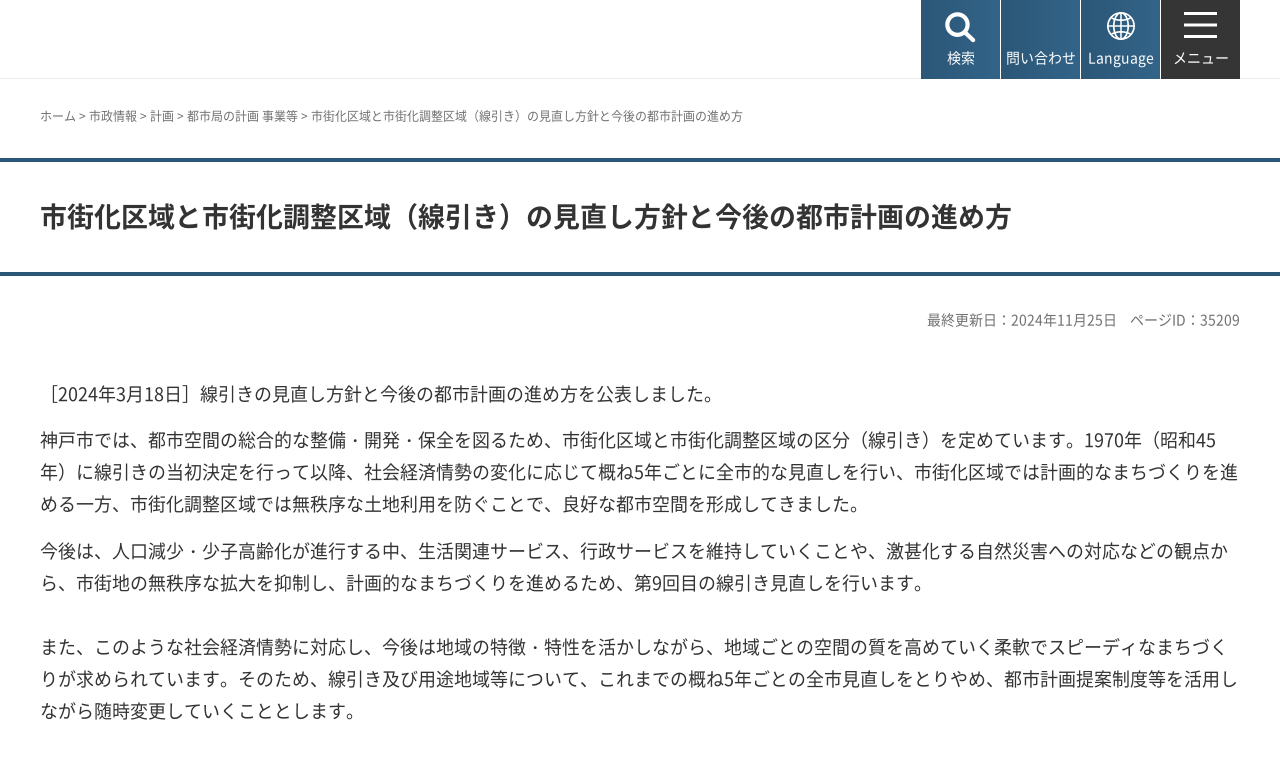

--- FILE ---
content_type: text/html
request_url: https://www.city.kobe.lg.jp/a84931/shise/kekaku/jutakutoshikyoku/dai8kaiminaoshi/index.html
body_size: 7747
content:
<!DOCTYPE html>
<html lang="ja">
<head>
<meta charset="UTF-8">

<title>神戸市：市街化区域と市街化調整区域（線引き）の見直し方針と今後の都市計画の進め方</title>
<meta name="description" content="市街化区域と市街化調整区域（線引き）の見直し方針と今後の都市計画の進め方について公表しました">

<meta property="og:title" content="神戸市：市街化区域と市街化調整区域（線引き）の見直し方針と今後の都市計画の進め方">
<meta property="og:type" content="article">
<meta property="og:description" content="市街化区域と市街化調整区域（線引き）の見直し方針と今後の都市計画の進め方について公表しました　神戸市">
<meta property="og:url" content="https://www.city.kobe.lg.jp/a84931/shise/kekaku/jutakutoshikyoku/dai8kaiminaoshi/index.html">
<meta property="og:image" content="https://www.city.kobe.lg.jp/shared/images/sns/logo.jpg">
<meta property="og:site_name" content="神戸市">
<meta property="og:locale" content="ja_JP">
<meta name="author" content="神戸市">
<meta name="page_id" content="35209">
<meta name="viewport" content="width=device-width, maximum-scale=3.0">
<meta name="format-detection" content="telephone=no">
<meta name="twitter:card" content="summary_large_image">
<meta name="twitter:image" content="https://www.city.kobe.lg.jp/shared/images/sns/logo.jpg">
<link href="/shared/site_rn2025/style/default.css" rel="stylesheet" type="text/css" media="all">
<link href="/shared/site_rn2025/style/layout.css" rel="stylesheet" type="text/css" media="all">
<link href="/shared/templates/free_rn2025/style/edit.css" rel="stylesheet" type="text/css" media="all">
<link href="/shared/site_rn2025/style/smartphone.css" rel="stylesheet" class="mc_css">
<link href="/shared/templates/free_rn2025/style/edit_sp.css" rel="stylesheet" class="mc_css">

<link href="/shared/site_rn2025/images/favicon/favicon.ico" rel="shortcut icon" type="image/vnd.microsoft.icon">
<link href="/shared/site_rn2025/images/favicon/apple-touch-icon-precomposed.png" rel="apple-touch-icon-precomposed">
<script src="/shared/site_rn2025/js/jquery.js"></script>
<script src="/shared/site_rn2025/js/setting.js"></script>
<meta name="rnavi_type" content="1">
<script src="/shared/js/ga.js"></script>
<script src="/shared/js/readspeaker.js"></script>
<script src="/shared/system/js/furigana/ysruby.js"></script>


</head>
<body class="format_free no_javascript">
<script src="/shared/site_rn2025/js/init.js"></script>
<div id="tmp_wrapper">
<noscript>
<p>このサイトではJavaScriptを使用したコンテンツ・機能を提供しています。JavaScriptを有効にするとご利用いただけます。</p>
</noscript>
<p><a href="#tmp_honbun" class="skip">本文へスキップします。</a></p>

<header id="tmp_header">
<div class="container">
<div id="tmp_hlogo">
<p><a href="/index.html"><span>神戸市</span></a></p>
</div>
<div id="tmp_function">
<ul id="tmp_hnavi_s">
	<li id="tmp_hnavi_lmenu"><a href="javascript:void(0);"><span>検索</span></a></li>
	<li id="tmp_hnavi_mmenu"><a href="/contact/index.html"><span>問い合わせ</span></a></li>
	<li id="tmp_hnavi_language" lang="en"><a href="/foreignlanguage/index.html"><span>Language</span></a></li>
	<li id="tmp_hnavi_rmenu"><a href="/sitemap.html"><span>メニュー</span></a></li>
</ul>
</div>
</div>
</header>
<div id="tmp_sma_menu">
<div id="tmp_sma_lmenu" class="wrap_sma_sch">
<div class="container">
<div class="wrap_sma_search_box">
<div id="tmp_hsearch" class="sma_search_box">
<div class="sma_sch_ttl">
<p><label for="tmp_query">キーワード検索</label></p>
</div>
<div class="sma_sch_cnt">
<form action="/search.html" name="search_form" class="search_form">
<div class="wrap_sch_box">
<p class="sch_box"><input id="tmp_query" name="q" size="31" title="サイト内検索" type="text" value=""></p>
<p class="sch_btn"><input name="sa" type="submit" value="検索"></p>
<p class="search_hidden"><input name="cx" type="hidden" value="010876499709854004800:ka98nroztag"><input name="ie" type="hidden" value="UTF-8"><input name="cof" type="hidden" value="FORID:9"></p>
</div>
</form>
</div>
</div>
<div id="tmp_page_id" class="sma_search_box">
<div class="sma_sch_ttl">
<p><label for="id_search_txt">ページIDから探す</label></p>
</div>
<div class="sma_sch_cnt">
<form action="#" id="tmp_gsearch_page_id" name="tmp_gsearch_page_id">
<div class="wrap_sch_box">
<p class="sch_box"><input id="id_search_txt" name="q" size="31" type="text"></p>
<p class="sch_btn"><input id="id_search_btn" name="sa" title="検索" type="submit" value="検索"></p>
</div>
</form>
</div>
</div>
</div>
<p class="close_btn"><a href="javascript:void(0);"><span>閉じる</span></a></p>
</div>
</div>
<div id="tmp_sma_mmenu" class="wrap_sma_sch">
<div class="container">
<div data-nosnippet="" class="wrap_sma_search_box2">
<div class="sma_sch_ttl">
<p>自動翻訳（Machine-translated）</p>
</div>
<div id="tmp_language_summary" class="sma_sch_summary">
<p></p>
</div>
<div class="sma_sch_cnt sma_lang">
<ul class="language_list">
</ul>
</div>
<div class="sma_sch_ttl">
<p>Language</p>
</div>
<div class="sma_sch_cnt">
<p class="language_infor"><a href="/foreignlanguage/index.html">外国人住民の方へ（For foreign residents）</a></p>
</div>
</div>
<p class="close_btn"><a href="javascript:void(0);"><span>閉じる</span></a></p>
</div>
</div>
<div id="tmp_sma_rmenu" class="wrap_sma_sch">
<p class="close_btn"><a href="javascript:void(0);"><span>閉じる</span></a></p>
</div>
</div>

<div id="tmp_wrap_main" class="column_rnavi">
<div id="tmp_read_btn" class="container"><div id="tmp_readspeaker" class="rs_preserve rs_skip rs_splitbutton rs_addtools rs_exp"></div></div>
<div id="tmp_read_contents">
<div id="tmp_pankuzu" class="rs_skip">
<div class="container">
<p><a href="/index.html">ホーム</a> &gt; <a href="/shise/index.html">市政情報</a> &gt; <a href="/shise/kekaku/index.html">計画</a> &gt; <a href="/shise/kekaku/jutakutoshikyoku/index.html">都市局の計画 事業等</a> &gt; 市街化区域と市街化調整区域（線引き）の見直し方針と今後の都市計画の進め方</p>
</div>
</div>
<div class="page_title">
<div class="container">

<h1>市街化区域と市街化調整区域（線引き）の見直し方針と今後の都市計画の進め方</h1>

</div>
</div>
<div id="tmp_main">
<div class="container">

<div id="tmp_custom_update">
<p id="tmp_update">最終更新日：2024年11月25日</p>
<p id="tmp_pageid">ページID：35209</p>
</div>

<div class="wrap_col_main">
<div class="col_main">
<p id="tmp_honbun" class="skip rs_skip">ここから本文です。</p>
<div id="tmp_contents">


<p align="left">［2024年3月18日］線引きの見直し方針と今後の都市計画の進め方を公表しました。</p>
<p>神戸市では、都市空間の総合的な整備・開発・保全を図るため、市街化区域と市街化調整区域の区分（線引き）を定めています。1970年（昭和45年）に線引きの当初決定を行って以降、社会経済情勢の変化に応じて概ね5年ごとに全市的な見直しを行い、市街化区域では計画的なまちづくりを進める一方、市街化調整区域では無秩序な土地利用を防ぐことで、良好な都市空間を形成してきました。</p>
<p>今後は、人口減少・少子高齢化が進行する中、生活関連サービス、行政サービスを維持していくことや、激甚化する自然災害への対応などの観点から、市街地の無秩序な拡大を抑制し、計画的なまちづくりを進めるため、第9回目の線引き見直しを行います。<br>
<br>
また、このような社会経済情勢に対応し、今後は地域の特徴・特性を活かしながら、地域ごとの空間の質を高めていく柔軟でスピーディなまちづくりが求められています。そのため、線引き及び用途地域等について、これまでの概ね5年ごとの全市見直しをとりやめ、都市計画提案制度等を活用しながら随時変更していくこととします。<br>
<br>
<a href="/documents/35209/minaoshihoushin.pdf" class="icon_pdf">市街化区域と市街化調整区域（線引き）の見直し方針と今後の都市計画の進め方（PDF：705KB）</a></p>
<h2>見直しのスケジュール</h2>
2024年3月：見直しの考え方公表<br>
2025年春頃：市素案の公表（閲覧・説明会）<br>
2025年冬頃：都市計画案の縦覧<br>
2026年春頃：都市計画審議会・都市計画決定
<h2>現在の都市計画決定状況を調べる</h2>
区域区分など、都市計画決定された情報について、下記リンク先の「神戸市情報マップ」から検索できます。<br>
※神戸市の都市計画の内容の全てを表示・証明するものではありません。<br>
※常に最新の情報を表示しているものではありません。参考図としてご利用ください。<br>
<br>
<a href="https://www2.wagmap.jp/kobecity/Portal" rel="external">神戸市情報マップ（外部リンク）PC版</a><br>
<br>
<a href="https://www2.wagmap.jp/kobecity-sp/" rel="external">神戸市情報マップ（外部リンク）スマホ版</a>


 

<div id="tmp_lower_menu_create">
</div>


<div id="tmp_wrap_recommend" class="rs_preserve">
<div id="tmp_recommend">
<div id="tmp_recommend_ttl">
<h2>よく見られているページ</h2>
</div>
<div id="tmp_recommend_cnt"></div>
</div>
</div>

</div>

<div id="tmp_inquiry_2022rn">
<div id="tmp_wrap_inquiry">
<div id="tmp_author">
<div id="tmp_author_ttl">
<h2>お問い合わせ先</h2>
</div>
<div id="tmp_author_cnt">
<form method="post" action="https://www.city.kobe.lg.jp/cgi-bin/faq/form.cgi">
<div class="inquiry_parts">
<p class="ttl">
都市局都市計画課　
</p>
<p>
<button type="submit" name="inquiry_btn" class="inquiry_btn">お問い合わせフォーム</button>
</p>
</div>
<p>
<input type="hidden" name="code" value="130020010">
<input type="hidden" name="dept" value="9587:9172:8840:8342:8674:7844:8840:9172:9670:8591:9172:9670:5271:8176:8674:9587:10002:3777:8840:9172:8093:8342:3777:8923:8508:3777:8757:9255">
<input type="hidden" name="page" value="/a84931/shise/kekaku/jutakutoshikyoku/dai8kaiminaoshi/index.html">
<input type="hidden" name="ENQ_RETURN_MAIL_SEND_FLG" value="1">
<input type="hidden" name="publish_ssl_flg" value="1">
</p>
</form>
</div>
</div>
</div>
</div>
<div id="tmp_fb_area"><p><a href="https://kobecity.form.kintoneapp.com/public/35198634359250862fbe52ac36e689a3efe094763b48ebc889044470727322b4?pageid=35209&title=市街化区域と市街化調整区域（線引き）の見直し方針と今後の都市計画の進め方"><img src="/shared/site_rn2025/images/bnr_fb.png" alt="このページは役に立ちましたか？皆様のご意見をお聞かせください"></a></p></div>
</div>
</div>
<div class="wrap_col_rgt_navi rs_skip">
<div class="col_rgt_navi">

<div class="rnavi">
<div class="rnavi_ttl">
<p><a href="/shise/kekaku/jutakutoshikyoku/index.html">都市局の計画 事業等</a></p>
</div>
<div class="rnavi_cnt">
<ul>
<li><a href="/a84931/shise/kekaku/jutakutoshikyoku/tokei-pamphlet.html">神戸の都市計画パンフレット</a></li>
<li><a href="/a84931/shise/kekaku/jutakutoshikyoku/toshimp/index.html">神戸市都市計画マスタープラン</a></li>
<li><a href="/a84931/shise/kekaku/jutakutoshikyoku/toshikukan/index.html">神戸市都市空間向上計画（立地適正化計画）</a></li>
<li><a href="/a35466/shise/kekaku/jutakutoshikyoku/district/index.html">地区計画</a></li>
<li><a href="/a30028/shise/kekaku/jutakutoshikyoku/scene/index.html">神戸らしい都市景観をめざして（景観関連情報トップページ）</a></li>
<li><a href="/a80014/shise/kekaku/jutakutoshikyoku/sogokotsu/index.html">交通に関する計画・調査</a></li>
<li><a href="/a84931/shise/kekaku/jutakutoshikyoku/teian/index.html">都市計画提案制度</a></li>
<li><a href="/a84931/shise/kekaku/jutakutoshikyoku/tokeidou/index.html">都市計画道路の見直し</a></li>
<li><a href="/a84931/shise/kekaku/jutakutoshikyoku/smart-toshi/index.html">神戸スマート都市づくり計画</a></li>
<li><a href="/a84931/shise/kekaku/jutakutoshikyoku/youtominaoshi/index.html">用途地域等の見直し</a></li>
<li><a href="/a96653/shise/kekaku/jutakutoshikyoku/misshu/index.html">密集市街地の再生</a></li>
<li><a href="/a96653/shise/kekaku/jutakutoshikyoku/jyuushisou.html">住宅市街地総合整備事業・密集市街地総合防災事業</a></li>
<li><a href="/a84931/shise/kekaku/jutakutoshikyoku/seisanryokuchi/index.html">生産緑地制度</a></li>
<li><a href="/a84931/shise/kekaku/jutakutoshikyoku/toshisaise/index.html">都市再生整備計画事業</a></li>
<li><a href="/a84931/shise/kekaku/jutakutoshikyoku/daikibo.html">特別用途地区「大規模集客施設制限地区」</a></li>
<li><a href="/a55197/shise/kekaku/jutakutoshikyoku/kobetoshin/index.html">都心・三宮の再整備</a></li>
<li><a href="/a13150/shise/kekaku/jutakutoshikyoku/adjustment/index.html">土地区画整理事業</a></li>
<li><a href="/a13150/shise/kekaku/jutakutoshikyoku/redevelop/index.html">市街地再開発事業等</a></li>
<li><a href="/a29387/shise/kekaku/jutakutoshikyoku/suzurandai/index.html">鈴蘭台駅周辺のまちづくり</a></li>
<li><a href="/a29387/shise/kekaku/jutakutoshikyoku/gairojigyo/index.html">街路事業</a></li>
<li><a href="/a31937/shise/kekaku/jutakutoshikyoku/jigyoyochi/index.html">売却・貸付予定物件一覧（用地活用推進課所管）</a></li>
<li><a href="/a26136/shise/kekaku/jutakutoshikyoku/shintoshi/index.html">神戸市が開発したニュータウンの活性化</a></li>
<li><a href="/a84931/shise/kekaku/jutakutoshikyoku/shakaishihonkoufu/index.html">社会資本整備総合交付金</a></li>
<li><a href="/a29789/shise/kekaku/jutakutoshikyoku/danchi-renovation/index.html">計画的開発団地のリノベーション</a></li>
<li><a href="/a84931/shise/kekaku/jutakutoshikyoku/dai8kaiminaoshi/index.html">市街化区域と市街化調整区域（線引き）の見直し方針と今後の都市計画の進め方</a></li>
<li><a href="/a94328/shise/kekaku/jutakutoshikyoku/erimane/toshisaiseisuishinhoujin.html">都市再生推進法人</a></li>
<li><a href="/a94328/shise/kekaku/jutakutoshikyoku/erimane/toshiribenzoushinkyoutei.html">都市利便増進協定</a></li>
<li><a href="/a84931/shise/kekaku/jutakutoshikyoku/toshimp/amp1.html">地域別構想“三宮～ウォーターフロント都心地区編”</a></li>
<li><a href="/a72320/shise/kekaku/jutakutoshikyoku/city/index.html">都市計画・まちづくり</a></li>
<li><a href="/a84931/shise/kekaku/jutakutoshikyoku/sumai_machinami.html">特別用途地区「すまい・まちなみ形成地区」</a></li>
<li><a href="/a31937/shise/kekaku/jutakutoshikyoku/joukentsuki_nyusatsu.html">条件付一般競争入札による市有地売却</a></li>
<li><a href="/a55197/shise/kekaku/jutakutoshikyoku/kobetoshin/keikaku.html">都心・三宮再整備の計画</a></li>
<li><a href="/a96653/shise/kekaku/jutakutoshikyoku/district/r00013.html">岡本地区 地区計画</a></li>
<li><a href="/a96653/shise/kekaku/jutakutoshikyoku/district/r00073.html">魚崎郷地区 地区計画</a></li>
<li><a href="/a96653/shise/kekaku/jutakutoshikyoku/district/r00075.html">深江駅南地区 地区計画</a></li>
<li><a href="/a96653/shise/kekaku/jutakutoshikyoku/district/r00024.html">旧居留地地区 地区計画</a></li>
<li><a href="/a96653/shise/kekaku/jutakutoshikyoku/district/r00025.html">三宮駅南地区 地区計画</a></li>
<li><a href="/a96653/shise/kekaku/jutakutoshikyoku/district/r00026.html">税関線沿道南地区 地区計画</a></li>
<li><a href="/a96653/shise/kekaku/jutakutoshikyoku/district/r00027.html">三宮西地区 地区計画</a></li>
<li><a href="/a96653/shise/kekaku/jutakutoshikyoku/district/r00028.html">税関線東地区 地区計画</a></li>
<li><a href="/a96653/shise/kekaku/jutakutoshikyoku/district/r00070.html">三宮中央通り沿道地区 地区計画</a></li>
<li><a href="/a96653/shise/kekaku/jutakutoshikyoku/district/r00079.html">トアロード地区 地区計画</a></li>
<li><a href="/a96653/shise/kekaku/jutakutoshikyoku/district/r00002.html">真野地区 地区計画</a></li>
<li><a href="/a96653/shise/kekaku/jutakutoshikyoku/district/r02001.html">長田東部地区防災街区整備 地区計画</a></li>
<li><a href="/a96653/shise/kekaku/jutakutoshikyoku/district/r00071.html">桜が丘地区 地区計画</a></li>
</ul>
</div>
</div>

</div>
</div>


</div>
</div>
</div>
</div>

<footer id="tmp_footer">
<div class="container">
<div class="pnavi">
<p class="ptop"><a href="#tmp_header">ページの先頭へ戻る</a></p>
</div>
<div class="footer_cnt">
<div class="footer_col_lft">
<div class="footer_logo">
<p><span>神戸市役所</span></p>
</div>
<div class="footer_info">
<address>
<p><span class="dis_code">〒650-8570</span>神戸市中央区加納町6-5-1</p>
</address>
</div>
</div>
<div class="footer_col_rgt">
<div class="footer_sns">
<ul>
	<li class="sns_twitter"><a href="https://x.com/kobekoho"><img alt="Xロゴマーク" height="74" src="/shared/site_rn2025/images/footer/social_x.png" width="72"></a></li>
	<li class="sns_facebook"><a href="https://www.facebook.com/kobekoho"><img alt="Facebookロゴマーク" height="72" src="/shared/site_rn2025/images/footer/social_facebook.png" width="72"></a></li>
	<li class="sns_instagram"><a href="https://www.instagram.com/my.sweet.kobe/?hl=ja"><img alt="Instagramロゴマーク" height="71" src="/shared/site_rn2025/images/footer/social_instagram.png" width="71"></a></li>
	<li class="sns_youtube"><a href="https://www.youtube.com/channel/UCI-keVKj9JGcSG0Ib3TE6OA"><img alt="Youtubeロゴマーク" height="58" src="/shared/site_rn2025/images/footer/social_youtube.png" width="83"></a></li>
	<li class="sns_line"><a href="https://lin.ee/3TT6shh"><img alt="LINEロゴマーク" height="71" src="/shared/site_rn2025/images/footer/social_line.png" width="71"></a></li>
	<li class="sns_note"><a href="https://note.com/kobekoho/"><img alt="noteロゴマーク" height="72" src="/shared/site_rn2025/images/footer/social_note.png" width="72"></a></li>
	<li class="smart_kobe"><a href="https://smartkobe-portal.com/"><img alt="スマートこうべロゴマーク" height="73" src="/shared/site_rn2025/images/footer/social_smartkobe.png" width="70"></a></li>
	<li class="e_kobe"><a href="https://lgpos.task-asp.net/cu/281000/ea/residents/portal/home"><img alt="e-KOBEロゴマーク" height="70" src="/shared/site_rn2025/images/footer/social_ekobe.png" width="70"></a></li>
	<li class="e_kobe"><a href="https://event.city.kobe.lg.jp/"><img alt="おでかけKOBEロゴマーク" height="71" src="/shared/site_rn2025/images/footer/social_odekake.png" width="69"></a></li>
</ul>
</div>
<ul class="fnavi">
	<li><a href="/a28956/shise/about/building/index.html">市役所へのアクセス</a></li>
	<li><a href="/a41203/shise/about/construction/soshiki/index.html">組織から探す</a></li>
	<li><a href="/contact/index.html">よくある質問と回答</a></li>
	<li><a href="/contact/index.html#otoiawasecenter">お問い合わせ</a></li>
</ul>
<div class="directional_button">
<ul>
	<li><a href="/sitemap.html">サイトマップ</a></li>
	<li><a href="/homepage/index.html">ホームページのご利用案内</a></li>
	<li><a href="/a57337/homepage/p_policy.html">プライバシーポリシー</a></li>
</ul>
</div>
</div>
</div>
</div>
<div class="city_info">
<div class="container">
<p lang="en" class="copyright">Copyright &copy; City of Kobe. All rights reserved.</p>
</div>
</div>
</footer>

</div>
<script src="/shared/site_rn2025/js/splide_min.js"></script>
<script src="/shared/site_rn2025/js/function.js"></script>
<script src="/shared/site_rn2025/js/main.js"></script>

<script src="/shared/system/js/recommend/recommend.js"></script>

<script src="/shared/system/js/path_info/path_info.js"></script>
</body>
</html>


--- FILE ---
content_type: text/html; charset=UTF-8
request_url: https://www.city.kobe.lg.jp/cgi-bin/recommend/handle_get/get_recommend.php?page_id=35209&limit=3
body_size: 853
content:
{"status":"success","results":"<ul><li><a href=\"https:\/\/www.city.kobe.lg.jp\/a47946\/opendata\/kobe_jyohomap.html?utm_source=recommend&utm_medium=mypage\"><span>\u795e\u6238\u5e02\u60c5\u5831\u30de\u30c3\u30d7<\/span><\/a><\/li>\n<li><a href=\"https:\/\/www.city.kobe.lg.jp\/a84931\/shise\/about\/construction\/soshiki\/1600\/1600\/1611.html?utm_source=recommend&utm_medium=mypage\"><span>\u90fd\u5e02\u5c40\u3000\u90fd\u5e02\u8a08\u753b\u8ab2<\/span><\/a><\/li>\n<li><a href=\"https:\/\/www.city.kobe.lg.jp\/a84931\/shise\/kekaku\/jutakutoshikyoku\/toshimp\/index.html?utm_source=recommend&utm_medium=mypage\"><span>\u795e\u6238\u5e02\u90fd\u5e02\u8a08\u753b\u30de\u30b9\u30bf\u30fc\u30d7\u30e9\u30f3<\/span><\/a><\/li><\/ul>"}

--- FILE ---
content_type: application/javascript
request_url: https://www.city.kobe.lg.jp/shared/site_rn2025/js/main.js
body_size: 20755
content:
(function($){
// ローカルストレージ変換処理
var localStorage = $.GSTORAGE.switchStorage();
var globalModel;

//翻訳中のドメイン
var trans_domain = 'kobe.j-server.com';
//翻訳対象ドメイン
var target_host = location.host;
// 翻訳中の場合
var transFlg = false;
if ( target_host.indexOf( trans_domain ) > -1 ) {
	transFlg = true;
}

// mainロール付与
$('#tmp_wrap_main').attr('role', 'main');

//自URLでgoogle翻訳遷移
if($('#tmp_translate_selfpath a').length){
	var pathname = location.pathname;
	var translatePath = 'https://translate.google.com/translate?sl=ja&amp;tl=en&amp;hl=ja&amp;u=https://www.city.kobe.lg.jp' + pathname;
	$('#tmp_translate_selfpath a').attr('href', translatePath);
}

//翻訳時のクラス付与
var translateFlg = location.hostname.indexOf('translate.goog') > -1;
if(translateFlg) {
	$('body').addClass('disp_transer');
}

// お問い合わせ領域の非表示
if ($('#tmp_inquiry_2022rn').length && !$('#tmp_inquiry_2022rn .inquiry_parts').length){
	$('#tmp_inquiry_2022rn').remove();
}

// ワケトンカレンダー更新日一括表示
if($('#tmp_update').length){
    var nowUrl = location.pathname;
    var dirGomiPath = "/a04164/kurashi/recycle/gomi/dashikata/calendar/";
    var wordJudg = nowUrl.match(dirGomiPath);
    if(wordJudg == dirGomiPath){
        //更新日に指定する年月日を記載
        var setYear = "2022"; // 年
        var setMonth = "3"; // 月
        var setDate = "15"; // 日
        // 以下変更しない
        var txt = $('#tmp_update').html();
        var datearray = txt.split('：');
        txtReg =(/年|月|日/g);
        var datearray2 = datearray[1].split(txtReg);
        var date1 = new Date(setYear, setMonth, setDate);
        var date2 = new Date(datearray2[0], datearray2[1], datearray2[2]);
        var outputHtml = "最終更新日："+setYear+"年"+setMonth+"月"+setDate+"日";
        // 更新日が指定日付よりも新しい場合は上書きしない
        if(date1 > date2){
            $('#tmp_update').html(outputHtml);
        }
    }
}
//フッターリンク変更 広報誌
var fkohoObj = $("#tmp_footer .footer_sns .sns_magazine");
if(fkohoObj.length){
	fkohoObj.find('a').attr('href','https://kouhoushi.city.kobe.lg.jp/');
}

//フッターリンク変更 note
var fnoteObj = $("#tmp_footer .footer_sns .sns_note");
if(fnoteObj.length){
	fnoteObj.find('a').attr('href','https://kobe-note.jp');
}

//28日作業
//ヘッダーリンク変更
var contactObj = $("#tmp_hnavi_mmenu");//問い合わせ
if(contactObj.length){
	var contactObjURL = contactObj.find('a').attr('href');
	if(contactObjURL == "/a57337/homepage/contact.html"){
		contactObj.find('a').attr('href','/contact/index.html');
	} else if(contactObjURL == "https://www.city.kobe.lg.jp/a57337/homepage/contact.html") {
		contactObj.find('a').attr('href','https://www.city.kobe.lg.jp/contact/index.html');
	}
}
//フッターリンク変更
var footerQObj = $("#tmp_footer .fnavi li").eq(-2); //よくある質問
var footerCObj = $("#tmp_footer .fnavi li").eq(-1); //問い合わせ
if(footerQObj.length){//よくある質問
	var footerQObjURL = footerQObj.find('a').attr('href');
	if(footerQObjURL == "https://help.city.kobe.lg.jp"){
		footerQObj.find('a').attr('href','https://www.city.kobe.lg.jp/contact/index.html').removeAttr('rel');
	}
}
if(footerCObj.length){//問い合わせ
	var footerCObjURL = footerCObj.find('a').attr('href');
	if(footerCObjURL == "/a57337/homepage/contact.html"){
		footerCObj.find('a').attr('href','/contact/index.html#otoiawasecenter');
	} else if(footerCObjURL == "https://www.city.kobe.lg.jp/a57337/homepage/contact.html"){
		footerCObj.find('a').attr('href','https://www.city.kobe.lg.jp/contact/index.html#otoiawasecenter');
	}
}

// トップページの災害情報表示ajax
var $emergency = $('.format_top #tmp_emergency');
if ($emergency.length) {
	var emergencyPath;
	if ($emergency.hasClass('type_1')) {
		emergencyPath = '/emergency/kinkyu.html';
	} else if ($emergency.hasClass('type_2')) {
		emergencyPath = '/emergency/chui.html';
	} else {
		return;
	}
	var emergencyAjax = new $.GFUNC.readHtml({
		url: emergencyPath
	});
	emergencyAjax.init();
	// エラー時の処理を中断する
	emergencyAjax.on('error', function() {
		return;
	});
	emergencyAjax.load('#tmp_contents', function(dom) {
		if (!dom.length) return;
		var emergencyHTML = $(dom).html();
		$('#tmp_emergency_cnt').html(emergencyHTML);
	}, true);
}

//　※※HTML全体を書き換える処理 start※※※
// sp時 かつ 検索結果ページではない場合
if (window.matchMedia('(max-width : 800px)').matches && !$('#app').length ){
// abbr属性の削除
	$('#tmp_contents td').removeAttr("abbr");

// TELリンク生成処理実行
	$.GFUNC.makeTelLink('#tmp_wrapper', '');
}
$.GFUNC.convertExternallink();//外部リンク対応（文言削除・別タブ）
//　※※HTML全体を書き換える処理 end※※※

//検索エンジン追加
$('#tmp_hsearch .sma_sch_cnt').append('<div id="search_list" class="search-instant hide"></div>');
$('#tmp_hsearch .sma_sch_cnt form').removeAttr('action').attr('role','search');

// top 動画
if(('.format_top #tmp_mainvs').length){
	$('body').removeClass('custom_movie');
}
var videoCustom = function() {
	if ($('#tmp_mv_source p').html() == '') {
		$('#tmp_mv').addClass('mv_img');
		$('#tmp_mv .video_background').remove();
	}
	else {
		$('#tmp_mv').addClass('video');
	}
};
videoCustom();

// sort
$.GFUNC.arraySort({
	area: '#tmp_mainvs .mv_slider',
	area2: '.sort_item',
});
$.GFUNC.arraySort({
	area: '#tmp_mainvs .mv_thumb ul',
	area2: 'li',
});
$.GFUNC.arraySort({
	area: '#tmp_topics_cnt ul',
	area2: 'li',
});
$.GFUNC.arraySort({
	area: '#tmp_new_slider .new_slider',
	area2: '.new_item',
});
$.GFUNC.arraySort({
	area: '#tmp_station-front-day .station-list ul',
	area2: '.sort_item',
});
$.GFUNC.arraySort({
	area: '#tmp_station-front-night .station-list ul',
	area2: '.sort_item',
});

// slide
var new_slider = new $.GFUNC.splideLayout({
	parentSplide: '#tmp_new_slider',
	itemSplide: '.splide__slide',
	useStopControl: true,
	splideSettings: {
		type: 'loop',
		perPage: 3,
		gap: 0,
		start: 1,
		speed: 700,
		focus: 'center',
		pagination: false,
		autoplay: false,
		arrows: true,
		breakpoints: {
			800: {
				perPage: 2,
				start: 0,
			},
			768: {
				perPage: 1,
				start: 0,
			}
		}
	},
	breakpointsModel: {
		tb: 800,
		sp: 768,
	},
	callBackModel: function () {
		splideCBFlexH();
	}
})
function splideCBFlexH (){
	$.GFUNC.flexHeight({
		set: [{
			parent: '#tmp_new_slider .splide__track',
			child: '#tmp_new_slider .new_item',
			target: '.new_cnt',
		}]
	});
}
var _currentSplideItem = 0;
function focusTabSub(splide, model){
    var _slideThumb = $('#tmp_mv_thumb');
    var _thumbList = _slideThumb.find('.splide__slide');
    _thumbList.each(function() {
        var _self = $(this);
        _self.find('a').off('.hoverThumb')
        _self.find('a').off('.clickThumb')
        _self.find('a').off('.focusThumb')
        _self.attr('tabindex','-1')
        if(model !== 'sp'){
            _self.find('a').on('mouseover.hoverThumb focus.hoverThumb', function(e) {
                var idx = _self.index();
                splide.go(idx);
            });
			_self.find('a').on('keydown.hoverThumb', function(e) {
				var keyCode = e.keyCode || e.which;
                var idx = _self.index();
                splide.go(idx);
				if (keyCode === 13){
					var itemHref = $(this).attr('href');
					window.location.href = itemHref
				}
            });
        }else{
            _self.find('a').on('click.clickThumb', function(e) {
                e.preventDefault();
                var itemHref = $(this).attr('href');
                if($(this).closest('.splide__slide').hasClass('is-active')) {
                    window.location.href = itemHref
                }
            });
			_self.find('a').on('keydown.hoverThumb', function(e) {
				var keyCode = e.keyCode || e.which;
				if (keyCode === 13 && $(this).closest('.splide__slide').hasClass('is-active')){
					var itemHref = $(this).attr('href');
					window.location.href = itemHref
				}
            });
        }
    });
}
var mv_visual_pc = new $.GFUNC.splideLayout({
	parentSplide: '#tmp_mv_splide',
	itemSplide: '.splide__slide',
	useStopControl: true,
	excludeMode: 'sp',
	splideSettings: {
		type: 'fade',
		perPage: 1,
		perMove: 1,
		speed: 700,
		pagination: true,
		autoplay: false,
		arrows: true,
		slideFocus: false,
	},
	thumbnailSplide: {
		parentSplideId: 'tmp_mv_thumb',
		cloneHTML: true,
		splideSettings: {
			perPage: 1,
			autoplay: false,
			type: 'slide',
			fixedWidth: '20%',
			gap: 0,
			drag: false,
			slideFocus: false,
		}
	},
	breakpointsModel: {
		tb: 800,
		sp: 768,
	},
	locationArrows: {
		prev: {
			insertTarget: '#tmp_mv_splide .splide__controls',
			insertMethod: 'prepend'
		},
		next: {
			insertTarget: '#tmp_mv_splide .splide__controls',
			insertMethod: 'append'
		}
	},
	onEventSplide: function(splide) {
		splide.on('destroy', function(){
			_currentSplideItem = splide.index;
		})
		splide.on('mounted', function () {
			if(splide && $(splide.root).is('#tmp_mv_thumb')) splide.go(_currentSplideItem);
		})
		splide.on('mounted resize', function(){
            if($(splide.root).is('#tmp_mv_thumb')) focusTabSub(splide, globalModel);
        });
	}
});
var mv_visual_sp = new $.GFUNC.splideLayout({
	parentSplide: '#tmp_mv_splide',
	itemSplide: '.splide__slide',
	useStopControl: true,
	excludeMode: 'pc,tb',
	splideSettings: {
		type: 'loop',
		perPage: 1,
		perMove: 1,
		speed: 700,
		pagination: true,
		autoplay: false,
		arrows: true,
		slideFocus: false,
		easing: 'ease'
	},
	breakpointsModel: {
		tb: 800,
		sp: 768,
	},
	locationArrows: {
		prev: {
			insertTarget: '#tmp_mv_splide .splide__controls',
			insertMethod: 'prepend'
		},
		next: {
			insertTarget: '#tmp_mv_splide .splide__controls',
			insertMethod: 'append'
		}
	},
	onEventSplide: function(splide) {
		splide.on('destroy', function(){
			_currentSplideItem = splide.index;
		})
		splide.on('mounted', function () {
			var _trf = splide.Components.Move.toPosition(_currentSplideItem);
			var _list = splide.root.querySelector('.splide__list');;
			if (_list)
                _list.style.transition = '';
            if(splide && _currentSplideItem !== undefined) {
				splide.Components.Move.translate(_trf);
				splide.go(_currentSplideItem)
			}
		})
	}
});
// 北区移住定住
var kitakuIjuVisual = new $.GFUNC.splideLayout({
    parentSplide: '#tmp_kitaku_iju_mainvisual_splide .splide',
    itemSplide: '.splide__slide',
    useStopControl: true,
    splideSettings: {
        gap: 10,
        perPage: 1,
        type: 'fade',
        arrows: true,
        autoplay: true,
        pagination: true,
    },
    centerArrows: {
        targetReference: '#tmp_kitaku_iju_mainvisual_splide .img',
        selectorCss: 'CHILD'
    },
    breakpointsModel: {
        sp: 768,
    },
    onEventSplide: function(splide){
        splide.on('resize resized', function () {
            const _parent = $(splide.root);
            const _idx = splide.Components.Controller.getIndex();
            const _trf = splide.Components.Move.toPosition(_idx);
            _parent.find('.splide__list').css('transition','')
            splide.Components.Move.translate(_trf);
        })
    }
});

// 各区トップ
var wardTopVisual = new $.GFUNC.splideLayout({
	parentSplide: '#tmp_ward_topics_splide',
	itemSplide: '.splide__slide',
	useStopControl: true,
	splideSettings: {
		autoplay: false,
		type: 'loop',
		perPage: 1,
		gap: 0,
		pagination: true,
		arrows: true,
		speed: 700,
	},
	centerArrows: {
        targetReference: '#tmp_ward_topics .ward_topics_item_img',
        selectorCss: 'CHILD'
    },
	breakpointsModel: {
		tb: 800,
		sp: 768,
	}
})
var wardTopBanner = new $.GFUNC.splideLayout({
	parentSplide: '#tmp_ward_related_splide',
	itemSplide: '.splide__slide',
	useStopControl: true,
	splideSettings: {
		autoplay: false,
		type: 'loop',
		perPage: 4,
		padding: 62,
		gap: 12,
		pagination: false,
		arrows: true,
		speed: 700,
		breakpoints: {
			800: {
				perPage: 3,
			},
			768: {
				perPage: 1,
				padding: '17%',
			}
		}
	},
    centerArrows: {
        targetReference: '#tmp_ward_related_splide p',
        selectorCss: 'CHILD'
    },
	breakpointsModel: {
		tb: 800,
		sp: 768,
	},
})
// 市会 splide
var _pickupCarousel = new $.GFUNC.splideLayout({
    parentSplide: '#tmp_pickup_carousel.splide',
    itemSplide: '.splide__slide',
    useStopControl: true,
    splideSettings: {
        gap: 10,
        perPage: 1,
        type: 'loop',
        arrows: true,
        autoplay: true,
        pagination: true,
    },
    centerArrows: {
        targetReference: '#tmp_pickup_carousel .pickup_slide_img',
        selectorCss: 'CHILD'
    },
    breakpointsModel: {
        sp: 768,
    },
    onEventSplide: function(splide){
        splide.on('resize resized', function () {
            const _parent = $(splide.root);
            const _idx = splide.Components.Controller.getIndex();
            const _trf = splide.Components.Move.toPosition(_idx);
            _parent.find('.splide__list').css('transition','')
            splide.Components.Move.translate(_trf);
        })
    }
});
// pickup splide
var _relatedCarousel = new $.GFUNC.splideLayout({
    parentSplide: '#tmp_related_carousel.splide',
    itemSplide: '.splide__slide',
    excludeMode: 'pc',
    useStopControl: false,
    splideSettings: {
        gap: 10,
        perPage: 1,
        type: 'loop',
        arrows: true,
        autoplay: false,
        pagination: false,
    },
    centerArrows: {
        targetReference: '#tmp_related_carousel .related_slide',
        selectorCss: 'CHILD'
    },
    breakpointsModel: {
        sp: 768,
    }
});

// 教育委員会-関連リンク
var _relatedEducationCarousel = new $.GFUNC.splideLayout({
    parentSplide: '#tmp_related_splide.splide',
    itemSplide: '.splide__slide',
    excludeMode: 'pc',
    useStopControl: false,
    splideSettings: {
        gap: 10,
        perPage: 1,
        type: 'loop',
        arrows: true,
        autoplay: false,
        pagination: false,
    },
    centerArrows: {
        targetReference: '#tmp_related_splide .slider_inner',
        selectorCss: 'CHILD'
    },
    breakpointsModel: {
        sp: 768,
    }
});


// 各区トップ スライダー矢印中央寄せ
if($('#tmp_ward_topics_slide').length){
	setTimeout(function(){
		$.GFUNC.centeringArrow();
	}, 150);
}

//もっと見る
var readMore = new $.GFUNC.readMore({
	set: [{
		parent: '.custom_education #tmp_search_category .table_list2_cnt',
		child: 'li',
		target: '.btn_show_more',
		hideBtn: false,
		startItem: 8,
		showFull: true,
		scrollWhenLoad: false,
		addParentClass: true,
		btnCloseHTML: '<div class="btn_show_more"><p><a href="javascript:void(0)"><span>もっと見る</span></a></p></div>'
	},{
		parent: '.custom_municipal #tmp_search_category .table_list2_cnt',
		child: 'li',
		target: '.btn_show_more',
		hideBtn: false,
		startItem: 8,
		showFull: true,
		scrollWhenLoad: false,
		addParentClass: true,
		btnCloseHTML: '<div class="btn_show_more"><p><a href="javascript:void(0)"><span>もっと見る</span></a></p></div>'
	}]
});
readMore.init();

// ============================================================================
// Back To Top
var back_top = new $.GFUNC.BackToTop({
	selector: $('.pnavi'),
	top: 150,
	offset_top: $('#tmp_footer'),
	offset_plus_pc: 20,
	offset_plus_sp: 0
});

// =============================================================================
// 動画
var videoCustom = function() {
	// 1つ目
	if (!$('#tmp_mv_ytb').attr('class')) {
		$('#tmp_mv').addClass('mv_img');
		$('#tmp_mv .video_background').remove();
		$('#tmp_mv .video_control').remove();
	}
	else {
		$('#tmp_mv').addClass('video');
		$('#tmp_mv .video_control').css('display','flex');
	}
	if ($('#tmp_mv #tmp_mv_img').length) {
		$('#tmp_mv #mode_change').css('display','flex');
	}
	var mode_change_txt = $('#mode_change').text();
	$('#mode_change').on('click', function() {
		if ($('#tmp_mv').hasClass('video')) {
			$('#tmp_mv').removeClass('video').addClass('mv_img');
			$('#tmp_mv .video_background').hide();
			player[0].pauseVideo();
			$(this).text('動画モードに変更');
			if ($('#tmp_mv').hasClass('playing') && !$('#tmp_mv').hasClass('paused')) {
				$('#tmp_mv').addClass('autoplay');
			}
		}
		else {
			$('#tmp_mv').addClass('video').removeClass('mv_img');
			$('#tmp_mv .video_background').show();
			if ($('#tmp_mv').hasClass('playing') && $('#tmp_mv').hasClass('autoplay')) {
				player[0].playVideo();
			}
			$(this).text(mode_change_txt);
			$('#tmp_mv').removeClass('autoplay');
		}
	});
	// 2つ目
	if (!$('#tmp_mv_ytb_2').attr('class')) {
		$('#tmp_mv_2').addClass('mv_img');
		$('#tmp_mv_2 .video_background').remove();
		$('#tmp_mv_2 .video_control').remove();
	}
	else {
		$('#tmp_mv_2').addClass('video');
		$('#tmp_mv_2 .video_control').css('display','flex');
	}
	if ($('#tmp_mv_2 #tmp_mv_img_2').length) {
		$('#tmp_mv_2 #mode_change_2').css('display','flex');
	}
	var mode_change_txt_2 = $('#mode_change_2').text();
	$('#mode_change_2').on('click', function() {
		if ($('#tmp_mv_2').hasClass('video')) {
			$('#tmp_mv_2').removeClass('video').addClass('mv_img');
			$('#tmp_mv_2 .video_background').hide();
			player[1].pauseVideo();
			$(this).text('動画モードに変更');
			if ($('#tmp_mv_2').hasClass('playing') && !$('#tmp_mv_2').hasClass('paused')) {
				$('#tmp_mv_2').addClass('autoplay');
			}
		}
		else {
			$('#tmp_mv_2').addClass('video').removeClass('mv_img');
			$('#tmp_mv_2 .video_background').show();
			if ($('#tmp_mv_2').hasClass('playing') && $('#tmp_mv_2').hasClass('autoplay')) {
				player[1].playVideo();
			}
			$(this).text(mode_change_txt_2);
			$('#tmp_mv_2').removeClass('autoplay');
		}
	});
	// 3つ目
	if (!$('#tmp_mv_ytb_3').attr('class')) {
		$('#tmp_mv_3').addClass('mv_img');
		$('#tmp_mv_3 .video_background').remove();
		$('#tmp_mv_3 .video_control').remove();
	}
	else {
		$('#tmp_mv_3').addClass('video');
		$('#tmp_mv_3 .video_control').css('display','flex');
	}
	if ($('#tmp_mv_3 #tmp_mv_img_3').length) {
		$('#tmp_mv_3 #mode_change_3').css('display','flex');
	}
	var mode_change_txt_3 = $('#mode_change_3').text();
	$('#mode_change_3').on('click', function() {
		if ($('#tmp_mv_3').hasClass('video')) {
			$('#tmp_mv_3').removeClass('video').addClass('mv_img');
			$('#tmp_mv_3 .video_background').hide();
			player[2].pauseVideo();
			$(this).text('動画モードに変更');
			if ($('#tmp_mv_3').hasClass('playing') && !$('#tmp_mv_3').hasClass('paused')) {
				$('#tmp_mv_3').addClass('autoplay');
			}
		}
		else {
			$('#tmp_mv_3').addClass('video').removeClass('mv_img');
			$('#tmp_mv_3 .video_background').show();
			if ($('#tmp_mv_3').hasClass('playing') && $('#tmp_mv_3').hasClass('autoplay')) {
				player[2].playVideo();
			}
			$(this).text(mode_change_txt_3);
			$('#tmp_mv_3').removeClass('autoplay');
		}
	});
	// 4つ目
	if (!$('#tmp_mv_ytb_4').attr('class')) {
		$('#tmp_mv_4').addClass('mv_img');
		$('#tmp_mv_4 .video_background').remove();
		$('#tmp_mv_4 .video_control').remove();
	}
	else {
		$('#tmp_mv_4').addClass('video');
		$('#tmp_mv_4 .video_control').css('display','flex');
	}
	if ($('#tmp_mv_4 #tmp_mv_img_4').length) {
		$('#tmp_mv_4 #mode_change_4').css('display','flex');
	}
	var mode_change_txt_4 = $('#mode_change_4').text();
	$('#mode_change_4').on('click', function() {
		if ($('#tmp_mv_4').hasClass('video')) {
			$('#tmp_mv_4').removeClass('video').addClass('mv_img');
			$('#tmp_mv_4 .video_background').hide();
			player[3].pauseVideo();
			$(this).text('動画モードに変更');
			if ($('#tmp_mv_4').hasClass('playing') && !$('#tmp_mv_4').hasClass('paused')) {
				$('#tmp_mv_4').addClass('autoplay');
			}
		}
		else {
			$('#tmp_mv_4').addClass('video').removeClass('mv_img');
			$('#tmp_mv_4 .video_background').show();
			if ($('#tmp_mv_4').hasClass('playing') && $('#tmp_mv_4').hasClass('autoplay')) {
				player[3].playVideo();
			}
			$(this).text(mode_change_txt_4);
			$('#tmp_mv_4').removeClass('autoplay');
		}
	});
}
// videoCustom();

// ============================================================================
// ブレイクポイントごとの処理
$.GMAIN = function(model){
	globalModel = model;

	var tx = false;
	var wrapper_width;
	$(window).on('resize', function(){if (tx !== false) {clearTimeout(tx);} tx = setTimeout(function() {
		if (wrapper_width !== $('#tmp_wrapper').outerWidth()){
			$.GFUNC.spExTableFunc(); //スクロールテーブル
			wrapper_width = $('#tmp_wrapper').outerWidth()
		}
	}, 150);});

// main visual video
	if ($('#tmp_mv_source').length && $('#tmp_mv_source p').html() != ''){
		var video_wrap = $('#tmp_mv_source'),
			video_link = video_wrap.find('.video_source p').html();
		video_handler();
		video_wrap.find('a.player_btn').removeClass('paused');
	}
	function video_handler(){
		var video_wrap = $('#tmp_mv_source');
		var video = $('<video muted loop playsinline controlsList="nodownload"></video>');
		var video_modal = $('<video muted loop playsinline controlsList="nodownload"></video>');
		if($('.model_sp').length && !$('disp_pc').length) {
			if(!$('#tmp_video_modal video').length) {
				$('#tmp_video_modal .modal_cnt').prepend(video_modal);
			}
		} else {
			if(!$('#tmp_mv_source video').length) {
				video.appendTo(video_wrap);
			}
			video[0].src = video_link;
			if (!$('.model_sp').length || $('disp_pc').length){
				video_wrap.find('video')[0].play();
			} else {
				video_wrap.find('video')[0].pause();
				video_wrap.find('video')[0].currentTime = 0;
			}
		}
		video_wrap.off('click.spVideoControl');
		video_wrap.on('click.spVideoControl', 'a.player_btn', function() {
			if($('.model_sp').length && !$('disp_pc').length) {
				if(!$('.sp_player_btn').length){
					var playerBtn = video_wrap.find('a.player_btn');
					var playerBtnSp = playerBtn.clone();
					playerBtnSp.addClass('sp_player_btn');
					$('#tmp_video_modal .modal_cnt').append(playerBtnSp);
				} else {
					$('.sp_player_btn').addClass('sp_play');
					$('.sp_player_btn').removeClass('sp_pause');
					$('.sp_player_btn').text('Play');
				}
				var _this = $('#tmp_video_modal .modal_cnt').find('video');
				if(_this[0].readyState < 2) {
					_this[0].src = video_link;
				}
				_this[0].play();
				$('.modal_close_btn').addClass('show');
				$('.modal_close_btn').on('click', function() {
					$('#tmp_video_modal').removeClass('show');
					_this[0].pause();
					_this[0].currentTime = 0;
					$('.modal_close_btn').removeClass('show');
				});
				$('#tmp_video_modal').off('click');
				$('#tmp_video_modal').on('click',function(e){
					var _target =$(e.target);
					if (_target.hasClass('modal_cnt') || _target.parents('.modal_cnt').length){
						if (_target.hasClass('modal_close_btn') || _target.parents('.modal_close_btn').length){
							$(this).removeClass('show');
							_this[0].pause();
							_this[0].currentTime = 0;
							$('.modal_close_btn').removeClass('show');
						} else if (_target.prop("tagName") == "VIDEO" || _target.hasClass('sp_player_btn')){
							var playerBtnSp = $('#tmp_video_modal').find('.sp_player_btn');
							if(playerBtnSp.hasClass('sp_pause')){
								setTimeout(function() {
									$('#tmp_video_modal').find('a.player_btn').addClass('show');
									$('#tmp_video_modal').find('video')[0].play();
								},100)
								setTimeout(function() {
									$('#tmp_video_modal').find('a.player_btn').removeClass('show');
								},700)
								playerBtnSp.addClass('sp_play');
								playerBtnSp.removeClass('sp_pause');
								playerBtnSp.text('Play');
							} else {
								setTimeout(function() {
									$('#tmp_video_modal').find('a.player_btn').addClass('show');
									$('#tmp_video_modal').find('video')[0].pause();
								},100)
								setTimeout(function() {
									$('#tmp_video_modal').find('a.player_btn').removeClass('show');
								},700)
								playerBtnSp.addClass('sp_pause');
								playerBtnSp.removeClass('sp_play');
								playerBtnSp.text('Pause');
							}
						}
					}else{
						$(this).removeClass('show');
						_this[0].pause();
						_this[0].currentTime = 0;
						$('.modal_close_btn').removeClass('show');
					}
				});
				$('body').on('keydown',function(e){
					if(e.key === "Escape") {
						$('#tmp_video_modal').removeClass('show');
						_this[0].pause();
						_this[0].currentTime = 0;
						$('.modal_close_btn').removeClass('show');
					}
				});
				$('#tmp_video_modal').addClass('show');
			}
		});
		video_wrap.off('click.pcVideoControl');
		video_wrap.on('click.pcVideoControl', function() {
			if (!$('.model_sp').length || $('disp_pc').length){
				if($(this).find('a.player_btn').hasClass('paused')) {
					$(this).find('a.player_btn').removeClass('paused');
					setTimeout(function() {
						video_wrap.find('a.player_btn').addClass('show');
						video_wrap.find('video')[0].play();
					},100)
					setTimeout(function() {
						video_wrap.find('a.player_btn').removeClass('show');
					},700)
				} else {
					$(this).find('a.player_btn').addClass('paused');
					setTimeout(function() {
						video_wrap.find('a.player_btn').addClass('show');
						video_wrap.find('video')[0].pause();
					},100)
					setTimeout(function() {
						video_wrap.find('a.player_btn').removeClass('show');
					},700)
				}
			}
		});
		$('.video_background').bind("contextmenu",function(e){
			return false;
		});
		$('#tmp_video_modal').bind("contextmenu",function(e){
			return false;
		});
	}
// メインビジュアルが動画のときclass付与
	if($('#tmp_mv_source').length && $('#tmp_mv_source p').html() != ''){
		if(model=='pc' || model=='tb'){
			$('body').addClass('mode_movie');
			$('body').removeClass('mode_movie_sp');
		} else {
			$('body').addClass('mode_movie_sp');
			$('body').removeClass('mode_movie');
		}
	}

	$.GFUNC.elemMove($.GSET.MOVE_ELEM,model); //要素移動

// splideの実行処理
	if (new_slider.active) new_slider.resize(model);
	if(model !== 'sp'){
		if (mv_visual_sp.active) mv_visual_sp.resize(model);
		$('#tmp_mainvs .splide.no-splide').removeClass('no-splide');
		if (mv_visual_pc.active) mv_visual_pc.resize(model);
	}else{
		if (mv_visual_pc.active) mv_visual_pc.resize(model);
		$('#tmp_mainvs .splide.no-splide').removeClass('no-splide')
		if (mv_visual_sp.active) mv_visual_sp.resize(model);
	}
	if (kitakuIjuVisual.active) kitakuIjuVisual.resize(model);
	if (wardTopVisual.active) wardTopVisual.resize(model);
	if (wardTopBanner.active) wardTopBanner.resize(model);
	if(_pickupCarousel.active) _pickupCarousel.resize(model)
	if(_relatedCarousel.active) _relatedCarousel.resize(model)
	if(_relatedEducationCarousel.active) _relatedEducationCarousel.resize(model)

	$.GFUNC.flexHeight({
		set: [{
			parent: '.topics_list',
			child: '.topics_list li .topics_item',
			target: '',
			property: 'height'
		},{
			parent: '#tmp_link_txt .link_btn',
			child: '.link_item',
			target: '',
			property: 'min-height'
		},{
			parent: '#tmp_link .link_img_btn',
			child: '.link_item',
			target: '',
			property: 'min-height'
		},{
			parent: '#tmp_contents .col4',
			child: '#tmp_contents .card_list',
			target: '',
			property: 'height'
		},{
			parent: '#tmp_contents .col3',
			child: '#tmp_contents .card_list',
			target: '',
			property: 'height'
		},{
			parent: '#tmp_contents .col2',
			child: '#tmp_contents .card_list',
			target: '',
			property: 'height'
		},{
			parent: '#tmp_contents .col4',
			child: '#tmp_contents .card_list2',
			target: '',
			property: 'height'
		},{
			parent: '#tmp_contents .col3',
			child: '#tmp_contents .card_list2',
			target: '',
			property: 'height'
		},{
			parent: '#tmp_contents .col2',
			child: '#tmp_contents .card_list2',
			target: '',
			property: 'height'
		},{
			parent: '#tmp_contents .box_col5_green_btn',
			child: '#tmp_contents .box_col5_green_btn li',
			target: '#tmp_contents .box_col5_green_btn li a',
			property: 'min-height'
		},{
			parent: '#tmp_contents',
			child: '#tmp_contents .topics_card_list',
			target: '#tmp_contents .topics_card_list .topics_card_cnt',
			property: 'height'
		},{
			parent: '#tmp_contents',
			child: '#tmp_contents .news_card_list',
			target: '#tmp_contents .news_card_list .news_card_cnt td',
			property: 'height'
		},{
			parent: '.type_waterfront .list-spot',
			child: '.list-spot li',
			property: 'height'
		},{
			parent: '#tmp_ward_mnavi',
			child: '#tmp_ward_mnavi ul li a',
			property: 'height'
		},{
			parent: '#tmp_contents #tmp_ward_about_link_btn ul',
			child: '#tmp_contents #tmp_ward_about_link_btn .img_btn .link_item',
			property: 'height'
		}]
	});

// topメインビジュアル（画像）の切替処理
	if(model == 'pc' || model == 'tb') {
		if($('#tmp_mainvs').length) {
			if($('.mv_gallery .mv_item').length == 1) {
				$('#tmp_mainvs').find('.splide__slide').addClass('is-active');
			}
		}
	}
// リンク拡張
	$.GFUNC.wideHref({
		set: [{
			area: '.topics_item',
			hoverClass: 'active'
		},{
			area: '.new_item',
			hoverClass: 'active',
			preventWhenDrag: true,
		},{
			area: '#tmp_link .link_item',
			hoverClass: 'active'
		},{
			area: '#tmp_link_txt .link_item',
			hoverClass: 'active'
		},{
			area: '#tmp_contents .card_list , #tmp_contents .topics_card_list , #tmp_contents .news_card_list , #tmp_contents .card_list2, #tmp_contents .card_list3'
		},{
			area: '#tmp_contents .box_card, #tmp_contents .box_card2, #tmp_contents .box_place, #tmp_top_news .box_topics ul li, #tmp_contents .annai_status_btn, #tmp_contents .annai_office_btn, #tmp_contents .annai_foreign_btn, #tmp_contents .annai_noicon_btn, #tmp_tourism .banner_area ul.col li, #tmp_contents .design_img_box',
			hoverClass: 'hover'
		},{
			area: '#tmp_ward_about_link_btn .img_btn , #tmp_ward_topics_splide .ward_topics_item',
			hoverClass: 'active'
		}]
	});
	// Back To Top
	if (back_top.active) back_top.init(model);

	// 観光・イベント　トップアニメーション
	if ($('body').hasClass('custom_tourism') && !$('body').hasClass('model_tb')) {
		$.GFUNC.tourismTop(model);
	}
	// 右ナビの開閉処理
	if(('.wrap_col_rgt_navi .rnavi_custom_top').length && model == 'sp'){
		$('.wrap_col_rgt_navi #tmp_topics_cnt').hide();
		$('.wrap_col_rgt_navi #tmp_new_cnt').hide();
	} else {
		$('.wrap_col_rgt_navi #tmp_topics_cnt').show();
		$('.wrap_col_rgt_navi #tmp_new_cnt').show();
	}
	// フォントサイズ変更
	$.GFUNC.fontSize();

	// 検索機能のクリックイベント
	$('#tmp_hsearch .sch_btn').on('click', function() {
        search()
    });

	//開閉式テキストメニュー
	if($('.model_sp').length && !$('disp_pc').length) {
		$.GFUNC.accordionMenu({
			proc: 'sp',
			acCnt: 'guidance_cnt',
			acSwitch: 'switch_btn',
			activeClass: 'active_item',
			area: '#tmp_guidance .guidance_sub_list',
			openFlg: true ,
			openFlgWrap: 'guidance_list',
			spScrollArea: 'html,body'
		});
		$.GFUNC.accordionMenu({
			proc: 'sp',
			acCnt: 'sma_gnavi_list',
			acSwitch: 'switch_btn',
			activeClass: 'opened',
			area: '#tmp_sma_gnavi .sma_gnavi',
			openFlg: true ,
			openFlgWrap: 'main_navi',
			spScrollArea: ''
		});
	}
	$.GFUNC.accordionMenu({
		acCnt: 'guidance_fnavi_list',
		acSwitch: 'switch_btn',
		activeClass: 'opened',
		area: '#tmp_guidance .guidance_fnavi',
		openFlg: true ,
		openFlgWrap: 'guidance_cnt',
		spScrollArea: 'html,body'
	});

	//Disable Header Following CMS
	if ($('body').hasClass('cms_fe')){
		if(model == 'sp'){
			$('#tmp_header').css('position','absolute')
			$('#tmp_sma_menu').css('position','absolute')
		}else if(model == 'pc'){
			$('#tmp_header').css('position','absolute')
			$('#tmp_sma_menu').css('position','absolute')
		}
	}

	// 2025ローカルナビ(記者発表TPLはコンテンツリニューアル未対応のため対象外)
	if (!$('body').hasClass('custom_press')) {
		// タイトル追加
		if(transFlg){
			$.GFUNC.addRnaviTitle({
				title: 'Same category'
			});
		} else {
		$.GFUNC.addRnaviTitle();
		}
		var limit; // 表示数を指定
		if (model == 'pc') {
			limit = 6;
		} else if (model == 'sp') {
			limit = 5;
		}
		$('#tmp_rnavi .btn_more').remove(); // .btn_more を完全に削除してから追加
		// もっと見るボタン
		if(transFlg){
			$.GFUNC.loadMore({
				set: [{
					area: '#tmp_rnavi .rnavi_cnt',
					child: '#tmp_rnavi .rnavi_cnt ul',
					limit: limit,
					btnMore: '.btn_more',
					oTxt: 'See more',
					cTxt: 'Close'
				}]
			});
		} else {
		$.GFUNC.loadMore({
			set: [{
				area: '#tmp_rnavi .rnavi_cnt',
				child: '#tmp_rnavi .rnavi_cnt ul',
				limit: limit,
				btnMore: '.btn_more',
				oTxt: 'もっと見る',
				cTxt: '閉じる'
			}]
		});
	}
	}

	initTabFocus()
};

//　ブレイクポイントごとの処理 end
//　============================================================================
//　画面ロード時に一度のみ処理
	$.GFUNC.MATCHMEDIA(); //ブレイクポイントの処理
	$.GFUNC.spExTableFunc(); //スクロールテーブル
	$.GFUNC.shinchakuList();
	$.GFUNC.timeline();

	// ▼第一階層の記者発表資料のみ、日付順に並び替え ※2022リニューアル対応
	$.GFUNC.pressSort();

	// ▼本体idxのリンク追加 ※2022リニューアル対応
	// 第一階層idx
	if(transFlg){
		var addSeeMoreBtnFirst = new $.GFUNC.addSeeMoreBtnHref({
			area: $('#tmp_idx_first_menu'),
			wrapItem: '.wrap_idx_list',
			hrefMoreElement: 'h2 > a',
			boxList: '.cate_list',
			boxListItem: '.cate_list li',
			moreElement: 'View List',
			moreClassName:'btn_more',
			limit: 8,
		});
	} else {
	var addSeeMoreBtnFirst = new $.GFUNC.addSeeMoreBtnHref({
		area: $('#tmp_idx_first_menu'),
		wrapItem: '.wrap_idx_list',
		hrefMoreElement: 'h2 > a',
		boxList: '.cate_list',
		boxListItem: '.cate_list li',
		moreElement: '一覧を見る',
		moreClassName:'btn_more',
		limit: 8,
	});
	}
	// 第二階層idx
	var addSeeMoreBtnSecond = new $.GFUNC.addSeeMoreBtnHref({
		limit: 5,
	});
	if(addSeeMoreBtnFirst.active) addSeeMoreBtnFirst.init();
	if(addSeeMoreBtnSecond.active) addSeeMoreBtnSecond.init();

	$.GFUNC.flexHeight(); //ボックスの高さ合わせ
	$.GFUNC.editableSlider(); //編集領域スライダー
	//スマホメニュー設定
	function handleCallbackSpMenu(){
		var _menuWrapDom = $('#tmp_sma_menu')
		var _headerDom = $('#tmp_header')
		var _bodyDom = $('body')

		$(window).on('resize.fixedSpMenu', function(){
			setTimeout(function(){
				if (globalModel === 'sp'){
					close()
				}else{
					open()
				}
			},0)
		})

		function open(){
			var _activeMenu =  _menuWrapDom.find('.wrap_sma_sch.active:visible')
			if (!_activeMenu.length) return;
			if (_menuWrapDom.outerHeight() < _activeMenu.outerHeight()){
				handleScrollBarLayout(getScrollbarWidth())
			}else{
				handleNormalLayout()
			}
		}
		function close(){
			handleNormalLayout()
		}

		function handleScrollBarLayout(_scrollWidth){
			if (_bodyDom.hasClass('scroll_layout')) return;
			_bodyDom.addClass('scroll_layout').css('overflow', 'hidden')
			_headerDom.css('padding-right', _scrollWidth)
			_menuWrapDom.css('overflow','auto')
		}

		function handleNormalLayout(){
			if (!_bodyDom.hasClass('scroll_layout')) return;
			_bodyDom.removeClass('scroll_layout').css('overflow', '')
			_headerDom.css('padding-right', '')
			_menuWrapDom.css('overflow','')
		}

		// Get browser scrollbar width
		function getScrollbarWidth() {
			const outer = document.createElement('div');
			outer.style.visibility = 'hidden';
			outer.style.overflow = 'scroll';
			outer.style.msOverflowStyle = 'scrollbar';
			document.body.appendChild(outer);
			const inner = document.createElement('div');
			outer.appendChild(inner);
			const scrollbarWidth = (outer.offsetWidth - inner.offsetWidth);
			outer.parentNode.removeChild(outer);
			return scrollbarWidth;
		}

		return {
			open: open,
			close: close
		}
	}
	var fixedHandler = handleCallbackSpMenu()

	if(!$('body').hasClass('cms_fe')){
		if(transFlg || $('body').hasClass('custom_foreign')){
			$.GFUNC.spMenu({
				menuBtn: [{
						slideEffect: true,
						oBtn:'#tmp_hnavi_lmenu a', //メニューボタン
						target:'#tmp_sma_lmenu', //展開するメニュー
						changeText: true,
						customClass: 'lmenu',
						oTxt: '検索',
						cTxt: '閉じる'
					},{
						slideEffect: true,
						oBtn:'#tmp_hnavi_language a',
						target:'#tmp_sma_mmenu',
						changeText: true,
						customClass: 'rmenu',
						oTxt: 'Language',
						cTxt: 'Language'
					},{
						slideEffect: true,
						oBtn:'#tmp_hnavi_rmenu a',
						target:'#tmp_sma_rmenu',
						changeText: true,
						customClass: 'rmenu',
						oTxt: 'メニュー',
						cTxt: '閉じる'
					}],
				closeBtn: '.close_btn a', //閉じるボタン
				addClass: 'spmenu_open', //bodyに付与するクラス(不要の場合空にする)
				activeClass : 'active',
				parentWrap: '#tmp_sma_menu',
				clickOverlay: true,
				openCallback: function(){
					fixedHandler.open()
					initTabFocus()
				},
				beforeCloseCallback: function(){
					fixedHandler.close()
					initTabFocus()
				},
				closeCallback: function(){
					fixedHandler.close()
					initTabFocus()
				}
			});
		} else {
	$.GFUNC.spMenu({
		menuBtn: [{
				slideEffect: true,
				oBtn:'#tmp_hnavi_lmenu a', //メニューボタン
				target:'#tmp_sma_lmenu', //展開するメニュー
				changeText: true,
				customClass: 'lmenu',
				oTxt: '検索',
				cTxt: '閉じる'
			},{
				slideEffect: true,
				oBtn:'#tmp_hnavi_language a',
				target:'#tmp_sma_mmenu',
				changeText: true,
				customClass: 'rmenu',
				oTxt: 'Language',
				cTxt: '閉じる'
			},{
				slideEffect: true,
				oBtn:'#tmp_hnavi_rmenu a',
				target:'#tmp_sma_rmenu',
				changeText: true,
				customClass: 'rmenu',
				oTxt: 'メニュー',
				cTxt: '閉じる'
			}],
		closeBtn: '.close_btn a', //閉じるボタン
		addClass: 'spmenu_open', //bodyに付与するクラス(不要の場合空にする)
		activeClass : 'active',
		parentWrap: '#tmp_sma_menu',
		clickOverlay: true,
		openCallback: function(){
			fixedHandler.open()
			initTabFocus()
		},
		beforeCloseCallback: function(){
			fixedHandler.close()
			initTabFocus()
		},
		closeCallback: function(){
			fixedHandler.close()
			initTabFocus()
		}
	});
	}
	}

	// Start tableOfContents
	if($('.anchor_ttl').length) {
		$.GFUNC.tableOfContents({
			wrapper : '#tmp_anchor',
			area : '.anchor_cnt',
			extract : '#tmp_contents h2',
			position : '#tmp_contents h1',
			positionMethod : 'after',
			type : 'ul'
		});
	}
	if($('#tmp_anchor').length) {
		$.GFUNC.tableOfContents({
			wrapper : '#tmp_anchor',
			area : '.anchor_cnt',
			extract : '#tmp_contents h2',
			position : '',
			positionMethod : '',
			type : 'ul',
			ignore: '#tmp_anchor_ttl h2,#tmp_recommend h2'
		});
	}

	// Scroll to anchor link when onload
	function handleScrollAnchorOnLoad() {
		var uri = new $.GFUNC.uriObj();
		if(uri.fragment.length > 0){
			$.GFUNC.anchorScrollOnLoad({
				target: '#'+uri.fragment,
				optionFixed: ['#tmp_header'],
				addOffset: 0,
				speed: 300,
			})
		}
	}
	if (!$('body').hasClass('cms_fe')){
		$(window).on('load', handleScrollAnchorOnLoad);
	}

	// Language展開内概要文テキストAjax
	if (!$('.format_top').length) {
		var topPath = '';
		if ($('body').hasClass('custom_kaiyo')) {
			topPath = $('#tmp_hidden_top a').attr('href');
		} else {
			topPath = $('#tmp_hlogo a').attr('href');
		}
		if (!topPath) {
			return;
		}
		var topAjax = new $.GFUNC.readHtml({
			url: topPath
		});
		// topAjax の初期化（HTMLの読み込み準備）
		topAjax.init();
		// エラー時の処理を中断する
		topAjax.on('error', function() {
			return;
		});
		// topAjax で body 内の HTML をロード
		topAjax.load('body', function(dom) {
			// 読み込んだ要素が存在しない場合は処理を中断
			if (!dom.length) return;
			if (!$(dom).hasClass('top_judge')) {
				topAjax = new $.GFUNC.readHtml({
					url: topPath.replace(/.html/g, '2.html')
				});
				// topAjax を再度初期化
				topAjax.init();
				// エラー時の処理を中断する
				topAjax.on('error', function() {
					return;
				});
			}
			if ($('#tmp_language_summary').length) {
				topAjax.load('#tmp_language_summary_top p', function(dom) {
					// 読み込んだ要素が存在しない場合は処理を中断
					if (!dom.length) return;
					// 取得したHTMLを変数に格納
					var summaryHTML = $(dom).html();
					// 「#tmp_language_summary p」にHTMLを挿入
					$('#tmp_language_summary p').html(summaryHTML);
				});
			}
		}, true);
	}

	// Get Ajax free Municipal & Education Start
	function loadPurposeEducationAjax(){
		var _targetPurpose = $('.link_hidden a.education_url');
		var _linkPurpose = _targetPurpose.length ? _targetPurpose.attr('href') : '';
		var _targetSelector = '#tmp_purpose_education';
		var naviCommon = new $.GFUNC.readHtml({
			url: _linkPurpose
		});
		naviCommon.init();
		naviCommon.load(_targetSelector, function(dom) {
			if(!$(dom).length) return;
			if(!$(dom).find('li').length){
				$(_targetSelector).remove()
			} else{
				var targetHtml = $(dom).html();
				$(_targetSelector).prepend(targetHtml);
			}
		});
	}
	if($('body').hasClass("custom_education") && $('#tmp_purpose_education').length && !$('body').hasClass('cms_fe')){
		loadPurposeEducationAjax()
	}
	function loadPurposeMunicipalAjax(){
		var _targetPurpose = $('.link_hidden a.municipal_url');
		var _linkPurpose = _targetPurpose.length ? _targetPurpose.attr('href') : '';
		var _targetSelector = '#tmp_purpose_municipal';
		var naviCommon = new $.GFUNC.readHtml({
			url: _linkPurpose
		});
		naviCommon.init();
		naviCommon.load(_targetSelector, function(dom) {
			if(!$(dom).length) return;
			if(!$(dom).find('li').length){
				$(_targetSelector).remove()
			} else{
				var targetHtml = $(dom).html();
				$(_targetSelector).prepend(targetHtml);
			}
		});
	}
	if($('body').hasClass("custom_municipal") && $('#tmp_purpose_municipal').length && !$('body').hasClass('cms_fe')){
		loadPurposeMunicipalAjax()
	}
	// Get Ajax free Municipal & Education End

	$.GFUNC.changeStyle(); //文字サイズ・色合い変更
	$.GFUNC.activeLink(); //アクティブリンク
	$.GFUNC.smoothScroll({ //アンカーによるスクロールアニメーション
		set: [{
			pageTop: $('.ptop'), //ページトップへ戻る（単一）
			anchor: [],
		}],
		speed: 250,
		optionFixed: ["#tmp_header"],
	});

	//Accordion
	$.GFUNC.accordion({
		set: [{
			area: '.accordion_item',
			child: '.accordion_item .accordion_cnt',
			accordion_ttl: '.accordion_btn',
			expand: 'opened'
		}]
	});

	//Accordion
	$.GFUNC.showMore({
		set: [{
			area: '.custom_kaiyo .marine_item',
			child: '.marine_item .marine_information',
			btnMore: '.see_more_btn',
			cTxt: '閉じる',
		}]
	});

	//========================================
	// Start Garbage Gomi Search
	//========================================
	if ($('#tmp_gomisearch_date').length){
		gomi_date_search()
	}
	function gomi_date_search(){
		var gomiUrlCSV = $('#tmp_csv_link').find('a').attr('href'),
		shiftJISUrl = $('#tmp_shiftjis').find('a').attr('href')
		_e = new $.GFUNC.customEvent(),
		dataGomi = [],
		dataWard = [],
		dataTown = [],
		dataBlock = [],
		collect = {
			selectElements: $('.placeholders'),
			ward: $('#tmp_gomi_select_ward'),
			town: $('#tmp_gomi_select_town'),
			block: $('#tmp_gomi_select_block'),
			placeholderWard: '区を選択してください',
			placeholderTown: '町名を選択してください',
			placeholderBlock: '丁目などを選択してください',
		},
		result = {
			wrap: $('#tmp_gomisearch_date_result'),
			inner: $('#tmp_gomisearch_date_result .date_result_inner')
		};
		isNewYear = $('.garbage_search').find('.new').length ? true : false;
		_e.on('init', load_data_from_CSV);
		_e.on('database_inited', init_first_select);
		_e.on('first_select_inited', init_second_select);
		_e.on('second_select_inited', init_third_select);
		_e.on('third_select_inited', init_event);
		_e.trigger('init');

		result.wrap.hide();

		function load_data_from_CSV() {
			if (gomiUrlCSV) {
				const gomi_csv = $.GFUNC.readCSV({
					url: gomiUrlCSV,
					sjisUrl: shiftJISUrl
				});
				gomi_csv.on('success', function (res) {
					if (!res || !res.data || !res.data.length)
						return;
					const _data = res.data;
					for (let i = 2; i < _data.length; i++) {
						if (!dataWard.includes(_data[i][0])) {
							dataWard.push(_data[i][0]);
						}
						dataGomi.push({
							ward: _data[i][0],
							town: _data[i][1],
							townKana: _data[i][2],
							block: _data[i][3],
							burningGarbage: _data[i][4],
							garbageWeek: _data[i][5],
							garbageDayOfWeek: _data[i][6],
							plasticWeek: _data[i][7],
							plasticDayOfWeek: _data[i][8],
							bottlesWeek: _data[i][9],
							bottlesDayOfWeek: _data[i][10],
							updatedAt: _data[i][11],
							remarks: _data[i][12],
							patternPreYear: _data[i][13],
							patternNewYear: _data[i][14],
						});
					}
					_e.trigger('database_inited');
				});
				gomi_csv.on('error', function () {
					var $target = $('#tmp_gomi_search #tmp_gomisearch_date');
					$target.empty();
					var $target2 = $('#tmp_gomi_search #tmp_translate_disp');
					$target2.css({'cssText': 'display: block !important;'});
				});
				gomi_csv.init();
			}
		}
		function init_first_select() {
			collect.ward.html('');
			collect.ward.append(`<option value="">${collect.placeholderWard}</option>`);

			collect.town.parent().css('opacity','0.7');
			collect.town.prop('disabled','disabled').addClass('disabled');
			collect.block.parent().css('opacity','0.7');
			collect.block.prop('disabled','disabled').addClass('disabled');

			for (let i = 0; i < dataWard.length; i++) {
				collect.ward.append(`<option value="${dataWard[i]}">${dataWard[i]}</option>`);
			}
			// reset val
			$(window).on('load', function(){
				collect.ward.val('');
			})
			_e.trigger('first_select_inited');
		}
		function init_second_select() {
			collect.ward.on('change', function () {
				result.wrap.stop().slideUp().css('height','auto');

				collect.town.off('change.townChange');
				collect.block.off('change.blockChange');

				dataTown.length = 0;
				dataBlock.length = 0;

				collect.town.html('');
				collect.town.append(`<option value="">${collect.placeholderTown}</option>`);
				collect.block.html('');
				collect.block.append(`<option value="">${collect.placeholderBlock}</option>`);

				collect.block.prop('disabled',true).addClass('disabled');
				collect.block.parent().css('opacity','0.7');

				if (collect.ward.val() !== ''){
					collect.town.prop('disabled',false).removeClass('disabled');
					collect.town.parent().css('opacity','');

					var wardSelected = collect.ward.val();
					for (var i = 0; i < dataGomi.length; i++){
						if (dataGomi[i].ward === wardSelected && !dataTown.includes(`${dataGomi[i].town}(${dataGomi[i].townKana})`)){
							dataTown.push(`${dataGomi[i].town}(${dataGomi[i].townKana})`);
						}
					}
					for (var i = 0; i < dataTown.length; i++){
						collect.town.append(`<option value="${dataTown[i]}">${dataTown[i]}</option>`);
					}
					_e.trigger('second_select_inited');
				}else{
					collect.town.prop('disabled',true).addClass('disabled');
					collect.town.parent().css('opacity','0.7');
				}
			});
		}
		function init_third_select() {
			collect.town.on('change.townChange', function () {
				result.wrap.stop().slideUp().css('height','auto');

				collect.block.off('change.blockChange');

				dataBlock.length = 0;

				collect.block.html('');
				collect.block.append(`<option value="">${collect.placeholderBlock}</option>`);

				if (collect.town.val() !== ''){
					collect.block.prop('disabled',false).removeClass('disabled');
					collect.block.parent().css('opacity','');

					var townSelected = collect.town.val();
					for (var i = 0; i < dataGomi.length; i++){
						if (`${dataGomi[i].town}(${dataGomi[i].townKana})` === townSelected && !dataBlock.includes(dataGomi[i].block)){
							if(dataGomi[i].block == undefined){
								_e.trigger('third_select_inited');
								collect.block.prop('disabled',true).addClass('disabled');
								collect.block.parent().css('opacity','0.7');
								var wardSelected = collect.ward.val();
								var townSelected = collect.town.val();
								var blockSelected = collect.block.val();
								if (!wardSelected || !townSelected) return

								var renderItem = dataGomi.find(function(item){
									return item.ward === wardSelected && `${item.town}(${item.townKana})` === townSelected && item.block === undefined
								});
								render(renderItem)
							} else {
							dataBlock.push(dataGomi[i].block);
						}

						}
					}
					for (var i = 0; i < dataBlock.length; i++){
						collect.block.append(`<option value="${dataBlock[i]}">${dataBlock[i]}</option>`);
					}
					_e.trigger('third_select_inited');
				}else{
					collect.block.prop('disabled',true).addClass('disabled');
					collect.block.parent().css('opacity','0.7');
				}
			});
		}
		function init_event(){
			collect.block.on('change.blockChange',function(){
				var wardSelected = collect.ward.val();
				var townSelected = collect.town.val();
				var blockSelected = collect.block.val();
				if (!wardSelected || !townSelected) return

				var renderItem = dataGomi.find(function(item){
					return item.ward === wardSelected && `${item.town}(${item.townKana})` === townSelected && item.block === blockSelected
				});
				render(renderItem)
			})
		}
		function render(renderItem){
			if (!renderItem){
				result.wrap.stop().slideUp().css('height','auto');
				return;
			}
			var cate1Value = getCateValue(renderItem.burningGarbage,'', true),
				cate2Value = getCateValue(renderItem.garbageWeek, renderItem.garbageDayOfWeek, false),
				cate3Value = getCateValue(renderItem.plasticWeek, renderItem.plasticDayOfWeek, false),
				cate4Value = getCateValue(renderItem.bottlesWeek, renderItem.bottlesDayOfWeek, false),
				result_cate_list = `
					<ul class="result_cate_list">
						<li class="itemset${cate1Value =="-" ? "_none" : ""}">
							<p class="result_cate_item">
								<span class="ttl">燃えるごみ</span>
								<span class="txt">${cate1Value}</span>
							</p>
						</li>
						<li class="itemset${cate2Value =="-" ? "_none" : ""}">
							<p class="result_cate_item">
								<span class="ttl">燃えないごみ／ボンベ・スプレー缶</span>
								<span class="txt">${cate2Value}</span>
							</p>
						</li>
						<li class="itemset${cate3Value =="-" ? "_none" : ""}">
							<p class="result_cate_item">
								<span class="ttl">容器包装プラスチック</span>
								<span class="txt">${cate3Value}</span>
							</p>
						</li>
						<li class="itemset${cate4Value =="-" ? "_none" : ""}">
							<p class="result_cate_item">
								<span class="ttl">缶・びん・ペットボトル</span>
								<span class="txt">${cate4Value}</span>
							</p>
						</li>
					</ul>
				`,
			//selected_date_txt = `選択した地域のごみ収集日は、パターン${isNewYear ? renderItem.patternNewYear : renderItem.patternPreYear}です。`;
			selected_date_txt = `選択した地域のごみ収集日は、パターン${isNewYear && renderItem.patternNewYear ? renderItem.patternNewYear : renderItem.patternNewYear == renderItem.patternPreYear ? renderItem.patternNewYear : renderItem.patternNewYear && renderItem.patternPreYear ? renderItem.patternPreYear+"（新年度はパターン"+renderItem.patternNewYear+"）" : renderItem.patternPreYear ? renderItem.patternPreYear :"なし（新年度はパターン"+renderItem.patternNewYear+"）"}です。`;
			result.inner.find('.result_cate').html(`${result_cate_list}`)
			renderItem.patternNewYear == "-" && renderItem.patternPreYear == "-" ? result.inner.find('.selected_date_txt').html(``) : result.inner.find('.selected_date_txt').html(`${selected_date_txt}`)
			renderItem.updatedAt && renderItem.updatedAt !== '-' ? result.inner.find('.selected_date_note').removeClass('hidden').html(`※${renderItem.updatedAt}`) : result.inner.find('.selected_date_note').addClass('hidden')
			renderItem.patternPreYear !== "-" ? result.inner.find('.pfd_link_lists .old_link > a').attr('href', `/ftp/a04164/pdf/old/${padToDigits(renderItem.patternPreYear, 3)}.pdf`).parent().removeClass('hidden') : result.inner.find('.pfd_link_lists .old_link').addClass('hidden')
			renderItem.patternNewYear !== "-" ? result.inner.find('.pfd_link_lists .new_link > a').attr('href', `/ftp/a04164/pdf/${padToDigits(renderItem.patternNewYear, 3)}.pdf`).parent().removeClass('hidden') : result.inner.find('.pfd_link_lists .new_link').addClass('hidden')
			result.wrap.css('height','auto').slideDown();
		}
		function isNumeric(str) {
			return /^[0-9]+$/.test(str);
		}
		function getCateValue(firstValue, secondValue, isBurning) {
			var firstValueRaw = firstValue !== undefined ? firstValue.trim() : firstValue;
			if ((firstValueRaw === '-' && !secondValue) || ((!isNumeric(firstValueRaw)) && firstValueRaw !== '毎週' && secondValue)) {
				return '-';
			} else if (firstValueRaw && isBurning) {
				return `毎週${firstValueRaw.split('').map(char => `${char}曜日`).join('･')}`;
			} else if (isNumeric(firstValueRaw)) {
				return `第${firstValueRaw.split('').join('･')}${secondValue ? secondValue.split('').map(char => `${char}曜日`).join('･') : ''}`;
			} else if ((firstValueRaw !== undefined || firstValueRaw !== '') && secondValue){
				return `毎週${secondValue ? secondValue.split('').map(char => `${char}曜日`).join('･') : ''}`;
			}
			return '-';
		}
		function padToDigits(str, length) {
			if (!str) return '';
			if (!length) return str;
			return str.length >= length ? str : str.padStart(length, '0');
	}
	}
	//========================================
	// End Garbage Gomi Search
	//========================================

	$.GFUNC.multilingualObj(); //高電社
//　画面ロード時に一度のみ処理 end
//　============================================================================
//　画面リサイズごとの処理
var tx = false;
var wrapper_width
$(window).on('resize', function(){if (tx !== false) {clearTimeout(tx);} tx = setTimeout(function() {
	// 各区トップ スライダー矢印中央寄せ
	if($('#tmp_ward_topics_slide').length){
		setTimeout(function(){
			$.GFUNC.centeringArrow();
		}, 150);
	}
}, 150);});
// 画面リサイズごとの処理 end
// ============================================================================
// load イベントの後の処理
$(window).on('pageshow', function(){

// ▼googleカスタム検索のロゴ表示
	$.GFUNC.searchPlaceholder({
		set: [{
			area: '#tmp_query',
			placeholderTxt: '検索',
		}]
	});
});

function initTabFocus(){
	// Handle "検索" menu
	var lMenuFocusing = new $.GFUNC.focusTab({
		parent: $('#tmp_wrapper'),
		targetClick: '#tmp_hnavi_lmenu',
		targetCnt: '#tmp_sma_lmenu',
		targetIn: $('#tmp_hlogo').find('a').length ? $('#tmp_hlogo').find('a') : undefined,
		targetOut: $('#tmp_hnavi_mmenu a'),
		activeClass: 'active',
		closeClass: 'close',
		single: true,
	});
	if (lMenuFocusing.active) lMenuFocusing.init();

	$('#tmp_sma_lmenu .close_btn a').off('keydown.closeTabFocus').on('keydown.closeTabFocus', function(e) {
		if (e.which !== 13) return;
		setTimeout(function() {
			$('#tmp_hnavi_lmenu a').focus();
		}, 0);
	});

	// Handle "Language" menu
	var languageMenuFocusing = new $.GFUNC.focusTab({
		parent: $('#tmp_wrapper'),
		targetClick: '#tmp_hnavi_language',
		targetCnt: '#tmp_sma_mmenu',
		targetIn: $('#tmp_hnavi_mmenu a'),
		targetOut: $('#tmp_hnavi_rmenu a'),
		activeClass: 'active',
		closeClass: 'close',
		single: true,
	});
	if (languageMenuFocusing.active) languageMenuFocusing.init();

	$('#tmp_sma_mmenu .close_btn a').off('keydown.closeTabFocus').on('keydown.closeTabFocus', function(e) {
		if (e.which !== 13) return;
		setTimeout(function() {
			$('#tmp_hnavi_language a').focus();
		}, 0);
	});

	// Handle "メニュー" menu
	var menuFocusing = new $.GFUNC.focusTab({
		parent: $('#tmp_wrapper'),
		targetClick: '#tmp_hnavi_rmenu',
		targetCnt: '#tmp_sma_rmenu',
		targetIn: $('#tmp_hnavi_language a'),
		targetOut: undefined,
		activeClass: 'active',
		closeClass: 'close',
		single: true,
	});
	if (menuFocusing.active) menuFocusing.init();

	$('#tmp_sma_rmenu').off('keydown.closeTabFocus').on('keydown.closeTabFocus','.close_btn a', function(e) {
		if (e.which === 13) {
			setTimeout(function() {
				$('#tmp_hnavi_rmenu a').focus();
			}, 0);
		}
		if (e.which === 9 && !e.shiftKey) {
			e.preventDefault()
			$('#tmp_wrap_main a,#tmp_wrap_main input,#tmp_wrap_main button,#tmp_wrap_main textarea').filter(':visible').first().focus()
		}
	});
}

// load イベントの後の処理 end
// ============================================================================

//form追加
var sslDomain = location.href.indexOf('/cgi-bin/faq/form.cgi') > -1; //https://www.city.kobe.lg.jp/
if(sslDomain){
    $('table.enquete_table tr').eq(0).after('<tr><th><label for="email_check">メールアドレス（確認用）</label><br><strong style="color:#990000;">(必須)</strong></th><td><input type="text" id="email_check" name="email_check" size="20" /><div class="checkalert"></div></td></tr>');
    var checkInput = document.getElementById('email_check');
    checkInput.addEventListener('blur', function () {

        var email1 = document.getElementById("email").value;
        var email2 = document.getElementById("email_check").value;
        if(email1 == email2) {
            //合ってる場合はOK
            $('.checkalert').text('');
        } else if(email1!='') {
            $('.checkalert').text('入力されたメールアドレスが一致していません。');
        }
    });
    //form参照
    $.ajax({
        url: '/form/note.html',
        dataType: 'html',
        cache: false,
        beforeSend: function (xhr) {
            xhr.overrideMimeType('text/html;charset=UTF-8');
        },
    }).done(function(data){
        var EditData = $('#tmp_contents', data);
        if (EditData.length) {
            $('#tmp_contents').prepend(EditData.html());
        }
        else {
        }
    }).fail(function(){
    });


    //お問い合わせフォーム 文言追加
    if($('#answer6').attr('type') == 'file') {
        $('#answer6').after('<br>ファイルは1つまで添付可能です。複数のファイルを添付したい場合は、ひとつのzipファイルに圧縮してください。<br>本文とあわせて、9MBが上限です。')
    }

}

	if($('#bedore-webagent').length){
	} else {
		// スクリプトタグを作成
		var script = document.createElement('script');

		// 属性を設定
		script.id = 'bedore-webagent';
		script.charset = 'utf-8';
		script.src = 'https://webagent.bedore.jp/init.js';
		script.setAttribute('data-token', 'dc906672-d5a2-4684-9848-d89595a6d0ef');
		script.setAttribute('data-config-index', '1');

		// スクリプトタグをドキュメントに追加
		document.head.appendChild(script);
	}


})(jQuery);

window.addEventListener('message', function (ev) {
 if (ev.data.type === 'bedore-webagent/ready-webagent') {
var element = document.getElementById("bedore-webagent-inner");
element.style.setProperty("left", "10px", "important");
element.style.setProperty("right", "auto", "important");
  }
 if (ev.data.body.opened === true) {
var element = document.getElementById("bedore-webagent-inner");
element.style.setProperty("left", "0px", "important");
element.style.setProperty("right", "auto", "important");
  } else {
	var element = document.getElementById("bedore-webagent-inner");
	element.style.setProperty("left", "10px", "important");
	element.style.setProperty("right", "auto", "important");
}

});